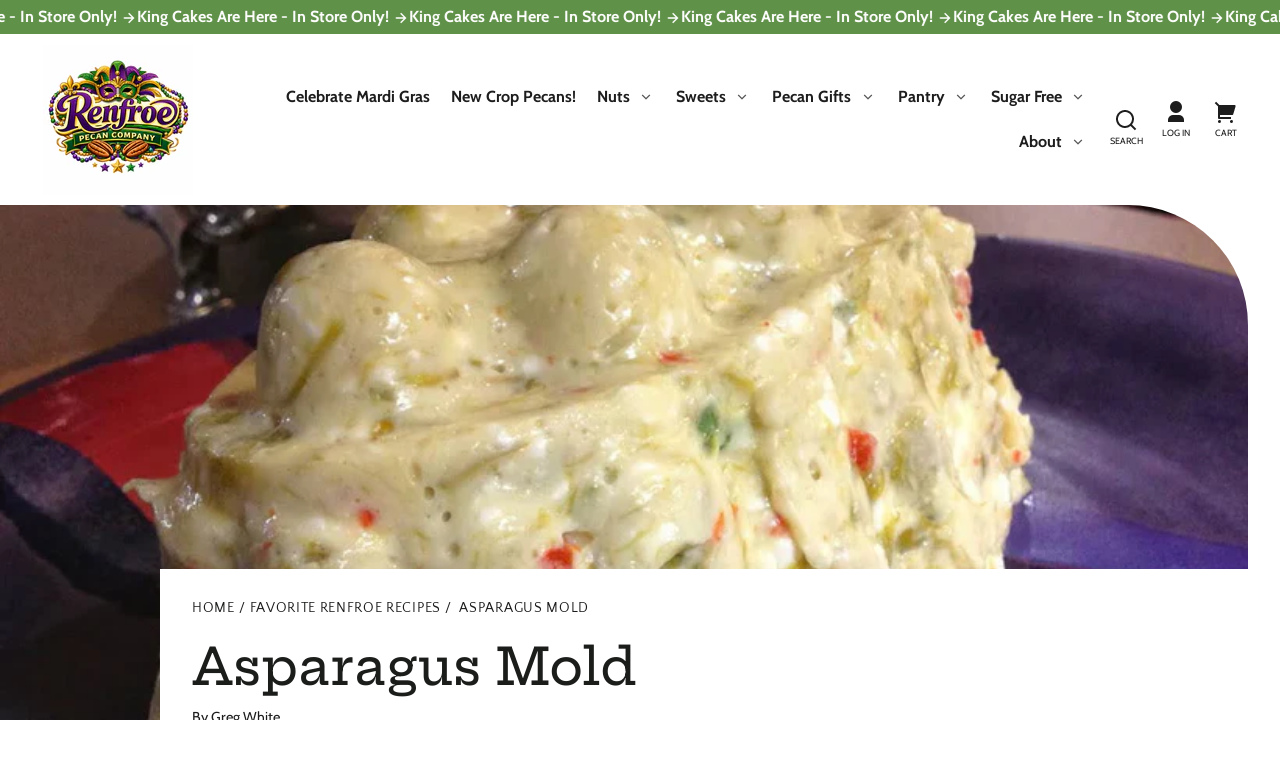

--- FILE ---
content_type: text/css
request_url: https://renfroepecan.com/cdn/shop/t/7/assets/styles-component-featured-product.css?v=94906249033953108911691087762
body_size: -54
content:
.featured-product--no-media .featured-product__hero{display:block;margin-left:auto;margin-right:auto;max-width:var(--container-max-width-copy);padding-left:var(--space-viewport-sides);padding-right:var(--space-viewport-sides)}.featured-product--no-media .featured-product__info{margin-left:auto;margin-right:auto;padding-left:0;padding-right:0}.featured-product__hero{margin:0 auto;max-width:var(--page-width);position:relative}@media screen and (min-width: 100rem){.featured-product__hero{padding-left:var(--space-viewport-sides);padding-right:var(--space-viewport-sides)}}@media screen and (min-width: 768px){.featured-product__hero{display:grid;gap:var(--space-grid-gap);grid-template-columns:repeat(2,minmax(0,1fr))}.featured-product__hero--media-left{grid-template-areas:"media info"}.featured-product__hero--media-right{grid-template-areas:"info media"}.featured-product__hero--media-left.featured-product__hero--portrait{grid-template-columns:minmax(0,2fr) minmax(0,3fr)}.featured-product__hero--media-right.featured-product__hero--portrait{grid-template-areas:"info media";grid-template-columns:minmax(0,3fr) minmax(0,2fr)}}.featured-product__media{align-self:start;display:block;grid-area:media;position:relative}.featured-product__info{grid-area:info;justify-self:center;padding:var(--space-large) var(--space-viewport-sides) 0;width:100%}@media screen and (min-width: 768px){.featured-product__info{max-width:36rem;padding-top:0}.featured-product__hero--media-right .featured-product__info{padding-right:0}.featured-product__hero--media-left .featured-product__info{padding-left:0}}.featured-product__info-container{display:flex;flex-direction:column;gap:var(--space-medium)}.featured-product__info-container--centered{height:100%;justify-content:center}@media screen and (min-width: 768px){.media-gallery.featured-product__media--sticky,.featured-product__info--sticky{height:max-content;position:sticky;top:0}}@media screen and (min-width: 768px){.no-js .featured-product__media--sticky{position:static}.no-js .body--template-product .featured-product__info{height:max-content;position:sticky;top:0}}.no-js .featured-product--section .media-gallery-old__slide:not(:first-of-type){display:none}.featured-product .variant-picker{display:grid;gap:var(--space-small);grid-template-columns:repeat(1,minmax(0,1fr))}.featured-product--3-options .variant-picker{grid-template-columns:repeat(1,minmax(0,1fr))}@media screen and (min-width: 900px){.featured-product .featured-product__main-product-form .variant-picker{grid-template-columns:repeat(2,minmax(0,1fr))}.featured-product--3-options .featured-product__main-product-form .variant-picker{grid-template-columns:repeat(3,minmax(0,1fr))}}.featured-product__add-to-cart-container{display:grid;gap:var(--space-small);grid-template-columns:repeat(2,minmax(0,1fr))}.featured-product__add-to-cart-button{padding-left:var(--space-small);padding-right:var(--space-small)}@media screen and (min-width: 360px){.featured-product__add-to-cart-container{grid-template-columns:repeat(3,minmax(0,1fr))}.featured-product__add-to-cart-button{grid-column:span 2}}@media screen and (min-width: 768px){.featured-product__add-to-cart-container{grid-template-columns:repeat(2,minmax(0,1fr))}.featured-product__add-to-cart-button{grid-column:span 1}.featured-product--no-media .featured-product__add-to-cart-container{display:grid;grid-template-columns:repeat(3,minmax(0,1fr))}.featured-product--no-media .featured-product__add-to-cart-button{grid-column:span 2;margin-top:0}}.featured-product__price{font-size:1.5rem}
/*# sourceMappingURL=/cdn/shop/t/7/assets/styles-component-featured-product.css.map?v=94906249033953108911691087762 */


--- FILE ---
content_type: text/css
request_url: https://renfroepecan.com/cdn/shop/t/7/assets/styles-component-image-grid-with-text.css?v=148420028858187316011691087762
body_size: 123
content:
.image-grid-with-text{--grid-column-size: 12vw;padding-top:var(--space-large)}.image-grid-with-text__image-grid{display:grid;grid-template-columns:repeat(12,var(--grid-column-size));grid-template-rows:repeat(8,var(--grid-column-size));left:calc(var(--grid-column-size) * -1);position:relative}.image-grid-with-text__image-container{position:relative}.image-grid-with-text__image-container--diamond{aspect-ratio:1}.image-grid-with-text__image-container--diamond:nth-child(1){grid-column:1 / 7;grid-row:2 / 8}.image-grid-with-text__image-container--diamond:nth-child(2){grid-column:7 / 12;grid-row:2 / 7;top:calc(var(--grid-column-size) * -.25);left:calc(var(--grid-column-size) * -.25)}.image-grid-with-text__image-container--diamond:nth-child(3){grid-column:5 / 8;grid-row:1 / 4}.image-grid-with-text__image-container--diamond:nth-child(4){grid-column:6 / 9;grid-row:5 / 8;top:calc(var(--grid-column-size) * .25);left:calc(var(--grid-column-size) * -.25)}.image-grid-with-text__image-grid--circle{grid-template-rows:repeat(7,var(--grid-column-size));margin-bottom:var(--space-xlarge)}.image-grid-with-text__image-container--circle{aspect-ratio:1}.image-grid-with-text__image-container--circle:nth-child(1){grid-column:1 / 7;grid-row:2 / 8}.image-grid-with-text__image-container--circle:nth-child(2){grid-column:7 / 12;grid-row:2 / 7;top:calc(var(--grid-column-size) * -.5);left:0}.image-grid-with-text__image-container--circle:nth-child(3){grid-column:6 / 8;grid-row:1 / 3;top:calc(var(--grid-column-size) * -.1);left:calc(var(--grid-column-size) * -.4)}.image-grid-with-text__image-container--circle:nth-child(4){grid-column:7 / 9;grid-row:6 / 8;top:0;left:calc(var(--grid-column-size) * -.5)}.image-grid-with-text__image-grid--hexagon{grid-template-rows:repeat(8,calc(var(--grid-column-size) * .85))}.image-grid-with-text__image-container--hexagon:nth-child(1){grid-column:1 / 7;grid-row:3 / 9;top:calc(var(--grid-column-size) * -.5)}.theme-style--soft .image-grid-with-text__image-container--hexagon:nth-child(1){top:calc(var(--grid-column-size) * -.6)}.image-grid-with-text__image-container--hexagon:nth-child(2){grid-column:7 / 11;grid-row:3 / 7;top:calc(var(--grid-column-size) * -.25)}.image-grid-with-text__image-container--hexagon:nth-child(3){grid-column:6 / 8;grid-row:2 / 4;left:calc(var(--grid-column-size) * -.175);top:calc(var(--grid-column-size) * -.5)}.image-grid-with-text__image-container--hexagon:nth-child(4){grid-column:6 / 8;grid-row:6 / 8;left:calc(var(--grid-column-size) * .15);top:calc(var(--grid-column-size) * .5)}.image-grid-with-text__image-grid--flower{grid-template-rows:repeat(8,var(--grid-column-size));padding-top:var(--space-large)}.image-grid-with-text__image-container--flower:nth-child(1){grid-column:1 / 7;grid-row:2 / 8}.image-grid-with-text__image-container--flower:nth-child(2){grid-column:7 / 11;grid-row:2 / 6;left:calc(var(--grid-column-size) * .25)}.image-grid-with-text__image-container--flower:nth-child(3){grid-column:6 / 8;grid-row:1 / 3;left:calc(var(--grid-column-size) * -.25);top:calc(var(--grid-column-size) * -.25)}.image-grid-with-text__image-container--flower:nth-child(4){grid-column:7 / 9;grid-row:6 / 8;left:calc(var(--grid-column-size) * .15)}@media screen and (min-width: 900px){.image-grid-with-text{--grid-column-size: 8vw;display:grid;grid-template-columns:repeat(12,minmax(0,1fr));grid-template-rows:calc(var(--grid-column-size) * 4) auto}.image-grid-with-text__content{grid-column:1 / 7;grid-row:2 / 3}.image-grid-with-text__content>*:first-child{padding-right:var(--space-xlarge)}.image-grid-with-text__image-grid{grid-column:3 / 13;grid-row:1 / 3;grid-template-rows:repeat(8,var(--grid-column-size))}.image-grid-with-text__image-grid--diamond{left:calc(var(--grid-column-size) * 1)}.image-grid-with-text__image-container--diamond:nth-child(1){grid-column:3 / 9;grid-row:1 / 7;top:calc(var(--grid-column-size) * .25);left:calc(var(--grid-column-size) * -.25)}.image-grid-with-text__image-container--diamond:nth-child(2){grid-column:8 / 13;grid-row:3 / 8;top:calc(var(--grid-column-size) * .25);left:calc(var(--grid-column-size) * -.25)}.image-grid-with-text__image-container--diamond:nth-child(3){grid-column:1 / 4;grid-row:1 / 4;top:0;left:0}.image-grid-with-text__image-container--diamond:nth-child(4){grid-column:6 / 9;grid-row:6 / 9;top:0;left:0}.image-grid-with-text__image-grid--circle{grid-template-rows:repeat(7,var(--grid-column-size));left:calc(var(--grid-column-size) * 1);margin-bottom:0}.image-grid-with-text__image-container--circle:nth-child(1){grid-column:3 / 8;grid-row:1 / 6;top:calc(var(--grid-column-size) * .25);left:calc(var(--grid-column-size) * .25)}.image-grid-with-text__image-container--circle:nth-child(2){grid-column:8 / 12;grid-row:4 / 8;top:calc(var(--grid-column-size) * .25);left:calc(var(--grid-column-size) * -.4)}.image-grid-with-text__image-container--circle:nth-child(3){grid-column:2 / 4;grid-row:1 / 3;top:0;left:calc(var(--grid-column-size) * -.4)}.image-grid-with-text__image-container--circle:nth-child(4){grid-column:5 / 7;grid-row:6 / 8;top:calc(var(--grid-column-size) * .25);left:calc(var(--grid-column-size) * .55)}.image-grid-with-text__image-grid--hexagon{grid-template-rows:repeat(10,calc(var(--grid-column-size) * .85));left:calc(var(--grid-column-size) * 1);top:var(--space-large)}.image-grid-with-text__image-container--hexagon:nth-child(1){grid-column:3 / 9;grid-row:1 / 7;top:0;left:0}.theme-style--soft .image-grid-with-text__image-container--hexagon:nth-child(1){top:calc(var(--grid-column-size) * .05)}.image-grid-with-text__image-container--hexagon:nth-child(2){grid-column:8 / 13;grid-row:5 / 10;left:calc(var(--grid-column-size) * -.25);top:calc(var(--grid-column-size) * -.25)}.image-grid-with-text__image-container--hexagon:nth-child(3){grid-column:1 / 4;grid-row:1 / 4;left:calc(var(--grid-column-size) * -.5);top:0}.image-grid-with-text__image-container--hexagon:nth-child(4){grid-column:5 / 8;grid-row:7 / 10;left:calc(var(--grid-column-size) * .25);top:calc(var(--grid-column-size) * .25)}.theme-style--soft .image-grid-with-text__image-container--hexagon:nth-child(4){top:calc(var(--grid-column-size) * .2)}.image-grid-with-text__image-grid--flower{grid-template-rows:repeat(7,var(--grid-column-size));left:calc(var(--grid-column-size) * 1.25)}.image-grid-with-text__image-container--flower:nth-child(1){grid-column:3 / 8;grid-row:1 / 6;top:0;left:0}.image-grid-with-text__image-container--flower:nth-child(2){grid-column:8 / 11;grid-row:3 / 6;left:calc(var(--grid-column-size) * .25);top:0}.image-grid-with-text__image-container--flower:nth-child(3){grid-column:1 / 3;grid-row:1 / 3;left:calc(var(--grid-column-size) * -.25);top:calc(var(--grid-column-size) * .75)}.image-grid-with-text__image-container--flower:nth-child(4){grid-column:7 / 9;grid-row:5 / 7;left:calc(var(--grid-column-size) * -.25);top:calc(var(--grid-column-size) * .5)}}@supports not (aspect-ratio: 1){.theme-style--soft .image-grid-with-text .element--diamond{-webkit-clip-path:polygon(50% 0%,100% 50%,50% 100%,0% 50%);clip-path:polygon(50% 0%,100% 50%,50% 100%,0% 50%)}.theme-style--soft .image-grid-with-text .element--hexagon,.image-grid-with-text .element--flower{-webkit-clip-path:polygon(25% 0%,75% 0%,100% 50%,75% 100%,25% 100%,0% 50%);clip-path:polygon(25% 0%,75% 0%,100% 50%,75% 100%,25% 100%,0% 50%);padding-top:85%}.image-grid-with-text__image-grid--flower{grid-template-rows:repeat(6,calc(var(--grid-column-size) * .85))}.image-grid-with-text__image-container--flower:nth-child(1){grid-column:1 / 7;grid-row:2 / 8;top:calc(var(--grid-column-size) * -.5)}.image-grid-with-text__image-container--flower:nth-child(2){grid-column:7 / 11;grid-row:2 / 6;top:calc(var(--grid-column-size) * -.25)}.image-grid-with-text__image-container--flower:nth-child(3){grid-column:6 / 8;grid-row:1 / 3;left:calc(var(--grid-column-size) * -.15);top:calc(var(--grid-column-size) * -.35)}.image-grid-with-text__image-container--flower:nth-child(4){grid-column:6 / 8;grid-row:5 / 7;left:calc(var(--grid-column-size) * .15);top:calc(var(--grid-column-size) * .5)}@media screen and (min-width: 900px){.image-grid-with-text__image-grid--flower{grid-template-rows:repeat(10,calc(var(--grid-column-size) * .85));left:calc(var(--grid-column-size) * .5);margin-bottom:var(--space-large)}.image-grid-with-text__image-container--flower:nth-child(1){grid-column:3 / 9;grid-row:1 / 7;top:0;left:0}.image-grid-with-text__image-container--flower:nth-child(2){grid-column:8 / 13;grid-row:5 / 10;left:calc(var(--grid-column-size) * -.25);top:calc(var(--grid-column-size) * -.25)}.image-grid-with-text__image-container--flower:nth-child(3){grid-column:1 / 4;grid-row:1 / 4;left:calc(var(--grid-column-size) * -.5);top:0}.image-grid-with-text__image-container--flower:nth-child(4){grid-column:5 / 8;grid-row:7 / 10;left:calc(var(--grid-column-size) * .25);top:calc(var(--grid-column-size) * .25)}}}
/*# sourceMappingURL=/cdn/shop/t/7/assets/styles-component-image-grid-with-text.css.map?v=148420028858187316011691087762 */


--- FILE ---
content_type: text/css
request_url: https://renfroepecan.com/cdn/shop/t/7/assets/styles-component-media-with-text.css?v=173936001614007699551691087762
body_size: -491
content:
.media-with-text__container{padding-top:var(--space-viewport-sides)}@media screen and (min-width: 900px){.media-with-text__underneath{padding-bottom:var(--space-large)}.media-with-text__container{align-items:center;display:flex;padding-top:0}.media-with-text__media-container{padding-bottom:var(--space-large);padding-top:var(--space-large)}.media-with-text__media-container--with-overlap{padding:0;position:relative;top:var(--space-large)}.media-with-text__content{flex:none}.media-with-text--media-half-width .media-with-text__media-container,.media-with-text--media-half-width .media-with-text__content{width:50%}.media-with-text--media-skinny .media-with-text__media-container,.media-with-text--media-wide .media-with-text__content{width:41.6%}.media-with-text--media-wide .media-with-text__media-container,.media-with-text--media-skinny .media-with-text__content{width:58.3%}.media-with-text--text-first .media-with-text__content{order:1}.media-with-text--text-first .media-with-text__media-container{order:2}}
/*# sourceMappingURL=/cdn/shop/t/7/assets/styles-component-media-with-text.css.map?v=173936001614007699551691087762 */


--- FILE ---
content_type: text/css
request_url: https://renfroepecan.com/cdn/shop/t/7/assets/styles-component-promo-popup.css?v=15930911751031800401691087763
body_size: -2
content:
.promo-popup{--popup-margin: var(--space-small);left:0;margin:auto;position:fixed;right:0;top:50%;transform:translateY(100vh);transition-duration:var(--transition-duration-long);transition-property:transform,visibility;transition-timing-function:var(--transition-timing-function);visibility:hidden;width:calc(100% - var(--popup-margin) * 2);z-index:var(--z-index-modal)}.promo-popup:focus-visible{outline:none}.promo-popup.animate-in{transform:translateY(-50%);visibility:visible}.promo-popup__image-container--desktop{display:none}.promo-popup.submit-success{display:grid;transform:translateY(-50%);transition:none;visibility:visible}.promo-popup__close-button{position:absolute;right:var(--space-xsmall);top:var(--space-xsmall)}@media screen and (max-width: 649px){.promo-popup--with-image-mobile .promo-popup__close-button{background-color:hsla(var(--color-background-raw),.5);color:var(--color-foreground);right:0;top:0;transition-property:background}}@media screen and (min-width: 650px){.promo-popup{--popup-margin: var(--space-medium)}.promo-popup--no-image-desktop{max-width:550px}.promo-popup--with-image-desktop,.promo-popup--with-image-desktop[hidden]{display:grid;grid-template-columns:3fr 1fr 3fr}.promo-popup__image-container--mobile{display:none}.promo-popup__image-container--desktop{display:block;grid-column:1 / 3;grid-row:1 / 2;position:relative;width:100%}.promo-popup__image-container--desktop .element--half-arch-top-left{padding-top:133.33%}@supports (aspect-ratio: 1){.promo-popup__image-container--desktop .element--half-arch-top-left{aspect-ratio:4 / 5}}.promo-popup__content{align-self:center;grid-column:2 / 4;grid-row:1 / 2;position:relative;z-index:calc(var(--z-index-modal) + 1)}.promo-popup--with-image-desktop{max-width:768px}.promo-popup__close-button{background-color:transparent;right:var(--space-xsmall);top:var(--space-xsmall)}}.promo-popup__overlay{background-color:var(--color-overlay);position:fixed;bottom:0;left:0;right:0;top:0;opacity:0;pointer-events:none;visibility:hidden;z-index:var(--z-index-background)}html.popup-open .promo-popup__overlay{cursor:default;opacity:1;pointer-events:none;visibility:visible;z-index:var(--z-index-modal-overlay)}html.promo-popup.submit-success{display:grid;transform:translateY(-50%);transition:none;visibility:visible}html.never-show-promo-popup.popup-open{overflow:unset}html.never-show-promo-popup.popup-open .promo-popup,html.never-show-promo-popup.popup-open .promo-popup__overlay,html.shopify-design-mode.popup-open .promo-popup__overlay,html.shopify-design-mode .promo-popup{display:none}html.shopify-design-mode.popup-open .promo-popup.open-in-editor+.promo-popup__overlay{cursor:default;display:block;opacity:1;pointer-events:none;visibility:visible;z-index:var(--z-index-modal-overlay)}html.shopify-design-mode.popup-open .promo-popup.open-in-editor{display:grid;transform:translateY(-50%);visibility:visible}html.shopify-design-mode.popup-open{overflow:unset}
/*# sourceMappingURL=/cdn/shop/t/7/assets/styles-component-promo-popup.css.map?v=15930911751031800401691087763 */


--- FILE ---
content_type: text/css
request_url: https://renfroepecan.com/cdn/shop/t/7/assets/styles-utilities-forms.css?v=93611009266420059711691087763
body_size: 470
content:
.dropdown-link__toggle{display:block;text-align:left}.dropdown-link__caret{display:inline-block;opacity:.75;transform:rotate(90deg);transition:transform var(--transition-duration) var(--transition-timing-function)}.dropdown-link[open]>.dropdown-link__toggle .dropdown-link__caret,.dropdown-link__toggle[aria-expanded=true] .dropdown-link__caret{transform:rotate(-90deg)}.form-label--reset{font-weight:var(--font-body-weight)}.form-dropdown{background-color:var(--color-background);border-radius:var(--border-radius);color:var(--color-foreground);height:var(--pointer-element-min-height);position:relative}.form-dropdown__caret{color:var(--color-foreground);opacity:.5;position:absolute;right:var(--space-small);top:.8rem;transition:opacity var(--transition-duration) var(--transition-timing-function);transform:rotate(90deg);z-index:var(--z-index-background)}.form-dropdown:hover .form-dropdown__caret{opacity:1}.form-dropdown select{-webkit-appearance:none;-moz-appearance:none;appearance:none;background-color:transparent;border:var(--border--thin);height:var(--pointer-element-min-height);border-radius:var(--border-radius);padding-left:1rem;padding-right:2.5rem;position:relative;width:100%;z-index:var(--z-index-base)}.form-dropdown select:focus-visible{border-color:var(--color-foreground);outline:0}.form-message{font-size:var(--font-copy-size-small);font-style:oblique;font-weight:700;line-height:1.3}.form-message li:not(:last-child){margin-bottom:var(--space-small)}.form-message__focusable-title{align-items:center;display:flex;padding:.25em}.form-message__focusable-title br{display:none}.form-message__focusable-title.error:focus-visible{outline:0}.form-message__focusable-title.success:focus-visible{outline:0}.form-message__icon{flex:none;height:1.2em;width:1.2em}.form-checkbox{--checkbox-size: 1.5rem;align-items:center;display:flex;gap:var(--space-small);position:relative;word-break:break-word}.form-checkbox input[type=checkbox]{-webkit-appearance:none;appearance:none;border-radius:0;height:var(--checkbox-size);left:0;opacity:1;position:absolute;width:var(--checkbox-size);z-index:var(--z-index-hidden)}.form-checkbox input[type=checkbox]:focus-visible{outline:2px solid hsla(var(--color-foreground-raw),.3)}.form-checkbox__box{background-color:var(--color-background);border:1px solid hsla(var(--color-foreground-raw),.5);flex:none;height:var(--checkbox-size);width:var(--checkbox-size)}.form-checkbox__box:hover{border-color:var(--color-primary)}.form-checkbox .form-checkbox__checkmark{fill:var(--color-primary-contrast);flex-shrink:0;height:var(--checkbox-size);left:.2rem;position:absolute;visibility:hidden;width:calc(var(--checkbox-size) * .8);z-index:var(--z-index-slideshow-interaction)}.form-checkbox>input[type=checkbox]:checked~.form-checkbox__checkmark{visibility:visible}.form-checkbox>input[type=checkbox]:checked~.form-checkbox__box{background-color:var(--color-primary);border-color:var(--color-primary)}.form-checkbox--disabled{color:hsla(var(--color-foreground-raw),.4)}.form-checkbox--disabled .form-checkbox__box{border-color:hsla(var(--color-foreground-raw),.2)}.input--error{border:var(--border-size--thick) solid var(--color-foreground)}.quantity-selector{align-items:center;border:var(--border--thin);border-radius:var(--border-radius);display:flex;font-size:1rem;height:var(--pointer-element-min-height);justify-content:space-between;max-width:9rem}.quantity-selector--auto-width{max-width:unset}.quantity-selector__input{-moz-appearance:textfield;background-color:transparent;border:none;box-shadow:none;color:inherit;flex:none;font-size:1em;font-weight:400;margin:0;max-width:3ch;padding-left:0;padding-right:0;text-align:center}.no-js .quantity-selector__input{min-width:5ch}.quantity-selector__input::-webkit-outer-spin-button,.quantity-selector__input::-webkit-inner-spin-button{-moz-appearance:none;-webkit-appearance:none;appearance:none;margin:0}.quantity-selector__button{--button-foreground-color: var(--color-foreground);--button-foreground-color-raw: var(--color-foreground-raw);background-color:transparent;border-radius:0;display:flex;padding:0 var(--space-xsmall);opacity:.7;width:var(--pointer-element-min-height)}.quantity-selector__button:hover{background-color:transparent;border-color:transparent;color:var(--button-foreground-color);opacity:1}.quantity-selector__button:focus-visible{border-color:hsla(var(--button-foreground-color-raw),.3);box-shadow:none}.quantity-selector__button:disabled,.quantity-selector__button:disabled:hover{background-color:transparent;border-color:transparent;opacity:.4}.quantity-selector__button svg{height:1.2em;width:1.2em}.cart-form__additional-checkout-buttons .shopify-cleanslate ul{display:block!important}.cart-form button,.cart-form__additional-checkout-buttons .shopify-cleanslate li{margin-top:var(--space-small)!important}.cart-form__additional-checkout-buttons .shopify-cleanslate ul [role=button]{border-radius:var(--border-radius-pill)!important;height:var(--pointer-element-min-height)!important}.inline-text-input{position:relative}.inline-text-input__input{padding-right:8.75rem}.inline-text-input__button{padding:var(--space-xsmall);position:absolute;right:var(--space-xsmall);top:calc(50% - 2px);transform:translateY(-50%)}.inline-text-input__reset{position:absolute;right:calc(24px + var(--space-medium));top:50%;transform:translateY(-50%)}.recipient-form__inputs{max-height:0;opacity:0;transition-property:max-height,padding,visibility,opacity;transition-duration:.6s,.6s,.2s,.2s;transition-timing-function:var(--transition-timing-function);transition-delay:.1s,.1s,0s,0s;visibility:hidden}.recipient-form--enabled .recipient-form__inputs{max-height:1000px;opacity:1;padding-bottom:var(--space-large);padding-top:var(--space-medium);transition-delay:0s,0s,.3s,.3s;visibility:visible}
/*# sourceMappingURL=/cdn/shop/t/7/assets/styles-utilities-forms.css.map?v=93611009266420059711691087763 */


--- FILE ---
content_type: text/css
request_url: https://renfroepecan.com/cdn/shop/t/7/assets/styles-template-article.css?v=150569550188659105081691087763
body_size: 359
content:
.article{--copy-container-size: 60rem}.article__image-container{grid-column:1 / 4;grid-row:1 / 2;position:relative;height:100%;width:100%;z-index:var(--z-index-background)}@media screen and (max-width: 59rem){.article__image-container{height:0;overflow:hidden;position:relative;padding-top:66.66%}@supports (aspect-ratio: 1){.article__image-container{aspect-ratio:3 / 2;height:unset;overflow:unset;padding-top:0}}}.article__image-container--half-arch{width:calc(100% - var(--space-viewport-sides))}.article__image-container--half-arch,.article__image-container--half-arch img{border-top-right-radius:var(--border-radius-arch)}.article__header{align-self:end;background-color:var(--color-background);grid-column:2 / 4;grid-row:1 / 2;padding-bottom:var(--space-medium);padding-top:var(--space-large);position:relative;z-index:var(--z-index-base)}.article__header .badge span{padding-left:var(--space-viewport-sides)}.article__blocks{grid-row:2 / 3;grid-column:2 / 4;max-width:var(--copy-container-size);width:100%}@media screen and (min-width: 60rem){.article__container{display:grid;grid-template-columns:1fr minmax(auto,var(--copy-container-size)) 1fr;grid-template-rows:max-content auto}.article__container--with-image{grid-template-rows:minmax(500px,75vh) auto}}@media screen and (min-width: 768px){.article__content,.article__excerpt{font-size:var(--font-copy-size-large);max-width:var(--copy-container-size)}}.article__divider{border-bottom:var(--border--thin);max-width:calc(var(--copy-container-size) - (var(--space-viewport-sides) * 2))}.article__pagination,.article__comments{margin-left:auto;margin-right:auto;max-width:var(--copy-container-size);width:100%}.article__pagination-links{align-items:start;border-top:var(--border--thick);border-bottom:var(--border--thick);display:grid;gap:var(--space-grid-gap);grid-template-areas:"previous next";grid-template-columns:repeat(2,minmax(0,1fr));padding-bottom:var(--space-medium);padding-top:var(--space-medium)}.article__pagination-link--previous{grid-area:previous}.article__pagination-link--next{grid-area:next;justify-self:end;text-align:right}@media screen and (max-width: 549px){.article__pagination-links{grid-template-areas:"previous" "next";grid-template-columns:1fr}.article__pagination-link{justify-self:center;text-align:center}.article__pagination-blog{text-align:center}}.article__comments{max-width:var(--container-max-width-copy)}.article__comments-container{border-top:var(--border--thick)}.article__comments-comment{padding-top:var(--space-medium)}.article__comments-comment:not(:last-of-type){border-bottom:var(--border--thin);padding-bottom:var(--space-medium)}.article__recipe{font-size:1rem}.article__recipe-header{padding:var(--space-large) var(--space-medium) var(--space-medium);text-align:center}.article__recipe-header--default{border:2px solid var(--color-foreground);border-bottom:0}.article__recipe-info{display:flex;flex-wrap:wrap;column-gap:var(--space-grid-gap);row-gap:var(--space-small);justify-content:center;text-align:center}.article__recipe-content{border:2px solid var(--recipe-accent-color);border-top:0;padding:0 var(--space-large) var(--space-large) var(--space-large)}.article__recipe-content--inverse{border-color:var(--color-foreground)}.article__recipe-ingredients ul,.article__recipe-instructions ul{list-style:none;margin-left:0}.article__recipe-ingredients ul{counter-reset:ingredients-counter}@media screen and (min-width: 768px){.article__recipe-ingredients ul{column-count:2;column-gap:var(--space-grid-gap)}}.article__recipe-instructions ul{counter-reset:instructions-counter}.article__recipe-ingredients li,.article__recipe-instructions li{align-items:start;display:flex;margin-bottom:var(--space-small)}.article__recipe-ingredients li{break-inside:avoid-column;counter-increment:ingredients-counter;gap:var(--space-small)}.article__recipe-instructions li{counter-increment:instructions-counter}.article__recipe-ingredients li:before{color:var(--recipe-marker-color);flex:none;font-weight:700}.article__recipe-instructions li:before{color:var(--recipe-marker-color);content:counter(instructions-counter)".";display:block;flex:none}.article__recipe-notes-copy{font-size:var(--font-copy-size-small)}.article:not(.article--centered) .cards--with-products{margin:0}.article .cards{padding-left:0;padding-right:0}.article .cards--slider-desktop .cards__card-container{scroll-margin-left:0}
/*# sourceMappingURL=/cdn/shop/t/7/assets/styles-template-article.css.map?v=150569550188659105081691087763 */


--- FILE ---
content_type: text/css
request_url: https://renfroepecan.com/cdn/shop/t/7/assets/styles-component-breadcrumbs.css?v=20987954110846813001691087762
body_size: -430
content:
.breadcrumbs{font-family:var(--font-accent-family);font-size:var(--font-accent-base-size);font-weight:var(--font-accent-weight);letter-spacing:var(--font-accent-letter-spacing);line-height:var(--font-accent-line-height);text-transform:var(--font-accent-text-transform)}.breadcrumbs__item{display:inline-flex}.breadcrumbs__item:not(:last-child):after{content:"/";margin-left:.3em;margin-right:.3em;display:inline-block;vertical-align:middle}.breadcrumbs a:not([aria-current=page]){text-decoration-color:transparent}.breadcrumbs a:not([aria-current=page]):hover,.breadcrumbs a:not([aria-current=page]):focus{text-decoration-color:hsla(var(--color-link-raw),.3)}.breadcrumbs__link{display:inline-block;padding-bottom:var(--space-xsmall)}.breadcrumbs__link[aria-current=page]{color:inherit;cursor:default;font-weight:400;text-decoration:none}.breadcrumbs__link[aria-current=page]:hover,.breadcrumbs__link[aria-current=page]:focus{text-decoration:none}
/*# sourceMappingURL=/cdn/shop/t/7/assets/styles-component-breadcrumbs.css.map?v=20987954110846813001691087762 */


--- FILE ---
content_type: text/javascript
request_url: https://renfroepecan.com/cdn/shop/t/7/assets/full-width-element.js?v=55111388893874335111691087761
body_size: -505
content:
customElements.get("full-width-element")||customElements.define("full-width-element",class extends HTMLElement{constructor(){super(),this.elementId=this.id,this.setScrollbarWidth(),this.watchForResize()}setScrollbarWidth(){const scrollbarWidth=window.innerWidth-document.body.clientWidth;document.body.style.setProperty("--scrollbar-width",`${scrollbarWidth}px`)}watchForResize(){new ResizeObserver(entries=>{for(let entry of entries)entry.target.id===this.elementId&&this.setScrollbarWidth()}).observe(document.getElementById(this.elementId))}});
//# sourceMappingURL=/cdn/shop/t/7/assets/full-width-element.js.map?v=55111388893874335111691087761
